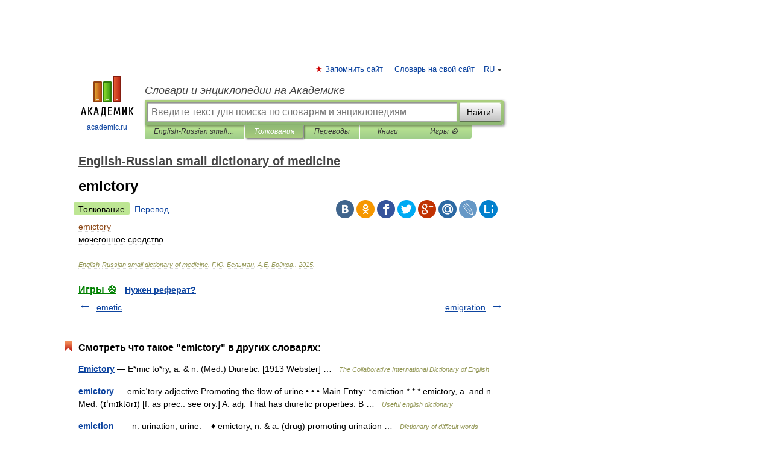

--- FILE ---
content_type: application/javascript; charset=utf-8
request_url: https://fundingchoicesmessages.google.com/f/AGSKWxWU40NnY7I79mMhsgW7HU7xQPE9NESXGtr6U-q0asuU28P6V-0MwlRn4IKacbn0CSB8Zff1gJv5CibeJ51R2dRiV63uDqmp15Srvp7iWhDkG57SbjuP96xZL6HWqTj6qv2pkT4QW6i4pRzUxXtzZoFmL8a2MCyx6W9u0iYBWAINHg12q8e66m05J9fu/_/text_ads_/lazy-ads-/ad_skin_/ads728./fleshlight.
body_size: -1289
content:
window['deefc840-4bc1-4be3-bfb7-152ddef03280'] = true;